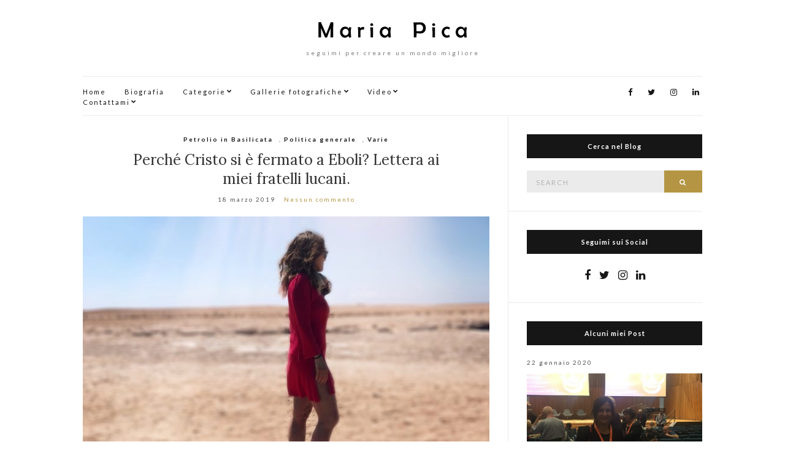

--- FILE ---
content_type: text/html; charset=UTF-8
request_url: http://www.mariapica.it/2019/03/18/perche-cristo-si-e-fermato-a-eboli-lettera-ai-miei-fratelli-lucani/
body_size: 38474
content:
<!doctype html>
<html lang="it-IT">
<head>
	<meta charset="UTF-8">
	<meta name="viewport" content="width=device-width, initial-scale=1">
	<link rel="profile" href="http://gmpg.org/xfn/11">
	<link rel="pingback" href="http://www.mariapica.it/xmlrpc.php">

	<title>Perché Cristo si è fermato a Eboli? Lettera ai miei fratelli lucani. &#8211; Mariapica.it</title>
<link rel='dns-prefetch' href='//s.w.org' />
<link rel="alternate" type="application/rss+xml" title="Mariapica.it &raquo; Feed" href="http://www.mariapica.it/feed/" />
<link rel="alternate" type="application/rss+xml" title="Mariapica.it &raquo; Feed dei commenti" href="http://www.mariapica.it/comments/feed/" />
<link rel="alternate" type="application/rss+xml" title="Mariapica.it &raquo; Perché Cristo si è fermato a Eboli? Lettera ai miei fratelli lucani. Feed dei commenti" href="http://www.mariapica.it/2019/03/18/perche-cristo-si-e-fermato-a-eboli-lettera-ai-miei-fratelli-lucani/feed/" />
		<script type="text/javascript">
			window._wpemojiSettings = {"baseUrl":"https:\/\/s.w.org\/images\/core\/emoji\/2.3\/72x72\/","ext":".png","svgUrl":"https:\/\/s.w.org\/images\/core\/emoji\/2.3\/svg\/","svgExt":".svg","source":{"concatemoji":"http:\/\/www.mariapica.it\/wp-includes\/js\/wp-emoji-release.min.js?ver=4.8.25"}};
			!function(t,a,e){var r,i,n,o=a.createElement("canvas"),l=o.getContext&&o.getContext("2d");function c(t){var e=a.createElement("script");e.src=t,e.defer=e.type="text/javascript",a.getElementsByTagName("head")[0].appendChild(e)}for(n=Array("flag","emoji4"),e.supports={everything:!0,everythingExceptFlag:!0},i=0;i<n.length;i++)e.supports[n[i]]=function(t){var e,a=String.fromCharCode;if(!l||!l.fillText)return!1;switch(l.clearRect(0,0,o.width,o.height),l.textBaseline="top",l.font="600 32px Arial",t){case"flag":return(l.fillText(a(55356,56826,55356,56819),0,0),e=o.toDataURL(),l.clearRect(0,0,o.width,o.height),l.fillText(a(55356,56826,8203,55356,56819),0,0),e===o.toDataURL())?!1:(l.clearRect(0,0,o.width,o.height),l.fillText(a(55356,57332,56128,56423,56128,56418,56128,56421,56128,56430,56128,56423,56128,56447),0,0),e=o.toDataURL(),l.clearRect(0,0,o.width,o.height),l.fillText(a(55356,57332,8203,56128,56423,8203,56128,56418,8203,56128,56421,8203,56128,56430,8203,56128,56423,8203,56128,56447),0,0),e!==o.toDataURL());case"emoji4":return l.fillText(a(55358,56794,8205,9794,65039),0,0),e=o.toDataURL(),l.clearRect(0,0,o.width,o.height),l.fillText(a(55358,56794,8203,9794,65039),0,0),e!==o.toDataURL()}return!1}(n[i]),e.supports.everything=e.supports.everything&&e.supports[n[i]],"flag"!==n[i]&&(e.supports.everythingExceptFlag=e.supports.everythingExceptFlag&&e.supports[n[i]]);e.supports.everythingExceptFlag=e.supports.everythingExceptFlag&&!e.supports.flag,e.DOMReady=!1,e.readyCallback=function(){e.DOMReady=!0},e.supports.everything||(r=function(){e.readyCallback()},a.addEventListener?(a.addEventListener("DOMContentLoaded",r,!1),t.addEventListener("load",r,!1)):(t.attachEvent("onload",r),a.attachEvent("onreadystatechange",function(){"complete"===a.readyState&&e.readyCallback()})),(r=e.source||{}).concatemoji?c(r.concatemoji):r.wpemoji&&r.twemoji&&(c(r.twemoji),c(r.wpemoji)))}(window,document,window._wpemojiSettings);
		</script>
		<style type="text/css">
img.wp-smiley,
img.emoji {
	display: inline !important;
	border: none !important;
	box-shadow: none !important;
	height: 1em !important;
	width: 1em !important;
	margin: 0 .07em !important;
	vertical-align: -0.1em !important;
	background: none !important;
	padding: 0 !important;
}
</style>
<link rel='stylesheet' id='olsen-light-google-font-css'  href='//fonts.googleapis.com/css?family=Lora%3A400%2C700%2C400italic%2C700italic%7CLato%3A400%2C400italic%2C700%2C700italic&#038;ver=4.8.25' type='text/css' media='all' />
<link rel='stylesheet' id='olsen-light-base-css'  href='http://www.mariapica.it/wp-content/themes/olsen-light/css/base.css?ver=1.0.3' type='text/css' media='all' />
<link rel='stylesheet' id='font-awesome-css'  href='http://www.mariapica.it/wp-content/themes/olsen-light/css/font-awesome.css?ver=4.6.3' type='text/css' media='all' />
<link rel='stylesheet' id='olsen-light-magnific-css'  href='http://www.mariapica.it/wp-content/themes/olsen-light/css/magnific.css?ver=1.0.0' type='text/css' media='all' />
<link rel='stylesheet' id='olsen-light-slick-css'  href='http://www.mariapica.it/wp-content/themes/olsen-light/css/slick.css?ver=1.5.7' type='text/css' media='all' />
<link rel='stylesheet' id='olsen-light-mmenu-css'  href='http://www.mariapica.it/wp-content/themes/olsen-light/css/mmenu.css?ver=5.2.0' type='text/css' media='all' />
<link rel='stylesheet' id='olsen-light-style-css'  href='http://www.mariapica.it/wp-content/themes/olsen-light/style.css?ver=1.0.3' type='text/css' media='all' />
<script type='text/javascript' src='http://www.mariapica.it/wp-includes/js/jquery/jquery.js?ver=1.12.4'></script>
<script type='text/javascript' src='http://www.mariapica.it/wp-includes/js/jquery/jquery-migrate.min.js?ver=1.4.1'></script>
<link rel='https://api.w.org/' href='http://www.mariapica.it/wp-json/' />
<link rel="EditURI" type="application/rsd+xml" title="RSD" href="http://www.mariapica.it/xmlrpc.php?rsd" />
<link rel="wlwmanifest" type="application/wlwmanifest+xml" href="http://www.mariapica.it/wp-includes/wlwmanifest.xml" /> 
<link rel='prev' title='Quanto costa realmente un punto in più di Pil?' href='http://www.mariapica.it/2019/02/01/quanto-costa-realmente-un-punto-in-piu-di-pil/' />
<link rel='next' title='”Non fingere di essere saggio, ma sii saggio davvero.”Democrito' href='http://www.mariapica.it/2019/04/01/non-fingere-di-essere-saggio-ma-sii-saggio-davvero-democrito/' />
<meta name="generator" content="WordPress 4.8.25" />
<link rel="canonical" href="http://www.mariapica.it/2019/03/18/perche-cristo-si-e-fermato-a-eboli-lettera-ai-miei-fratelli-lucani/" />
<link rel='shortlink' href='http://www.mariapica.it/?p=892' />
<link rel="alternate" type="application/json+oembed" href="http://www.mariapica.it/wp-json/oembed/1.0/embed?url=http%3A%2F%2Fwww.mariapica.it%2F2019%2F03%2F18%2Fperche-cristo-si-e-fermato-a-eboli-lettera-ai-miei-fratelli-lucani%2F" />
<link rel="alternate" type="text/xml+oembed" href="http://www.mariapica.it/wp-json/oembed/1.0/embed?url=http%3A%2F%2Fwww.mariapica.it%2F2019%2F03%2F18%2Fperche-cristo-si-e-fermato-a-eboli-lettera-ai-miei-fratelli-lucani%2F&#038;format=xml" />
<style type="text/css"></style></head>
<body class="post-template-default single single-post postid-892 single-format-standard" itemscope="itemscope" itemtype="http://schema.org/WebPage">

<div id="page">

	<div class="container">
		<div class="row">
			<div class="col-md-12">

				<header id="masthead" class="site-header group" role="banner" itemscope="itemscope" itemtype="http://schema.org/Organization">

					<div class="site-logo">
						<h1 itemprop="name">
							<a itemprop="url" href="http://www.mariapica.it">
																	<img itemprop="logo"
									     src="http://www.mariapica.it/wp-content/uploads/2017/02/mpica.png"
									     alt="Mariapica.it"/>
															</a>
						</h1>

													<p class="tagline">seguimi per creare un mondo migliore</p>
											</div><!-- /site-logo -->

					<div class="site-bar group">
						<nav class="nav" role="navigation" itemscope="itemscope" itemtype="http://schema.org/SiteNavigationElement">
							<ul id="menu-main" class="navigation"><li id="menu-item-423" class="menu-item menu-item-type-custom menu-item-object-custom menu-item-home menu-item-423"><a href="http://www.mariapica.it">Home</a></li>
<li id="menu-item-467" class="menu-item menu-item-type-post_type menu-item-object-page menu-item-467"><a href="http://www.mariapica.it/chi-sono/">Biografia</a></li>
<li id="menu-item-447" class="menu-item menu-item-type-custom menu-item-object-custom menu-item-has-children menu-item-447"><a href="#">Categorie</a>
<ul  class="sub-menu">
	<li id="menu-item-499" class="menu-item menu-item-type-taxonomy menu-item-object-category current-post-ancestor current-menu-parent current-post-parent menu-item-499"><a href="http://www.mariapica.it/category/politica/">Politica generale</a></li>
	<li id="menu-item-501" class="menu-item menu-item-type-taxonomy menu-item-object-category menu-item-501"><a href="http://www.mariapica.it/category/reddito/">Reddito di cittadinanza alle donne</a></li>
	<li id="menu-item-503" class="menu-item menu-item-type-taxonomy menu-item-object-category menu-item-503"><a href="http://www.mariapica.it/category/vaccini/">Vaccini</a></li>
	<li id="menu-item-500" class="menu-item menu-item-type-taxonomy menu-item-object-category menu-item-500"><a href="http://www.mariapica.it/category/prevenzione/">Prevenzione alimentare</a></li>
	<li id="menu-item-504" class="menu-item menu-item-type-taxonomy menu-item-object-category current-post-ancestor current-menu-parent current-post-parent menu-item-504"><a href="http://www.mariapica.it/category/varie/">Varie</a></li>
</ul>
</li>
<li id="menu-item-588" class="menu-item menu-item-type-post_type menu-item-object-page menu-item-has-children menu-item-588"><a href="http://www.mariapica.it/galleria-fotografica/">Gallerie fotografiche</a>
<ul  class="sub-menu">
	<li id="menu-item-529" class="menu-item menu-item-type-post_type menu-item-object-page menu-item-529"><a href="http://www.mariapica.it/galleria-fotografica/firenze/">Firenze 22 marzo 2017</a></li>
	<li id="menu-item-542" class="menu-item menu-item-type-post_type menu-item-object-page menu-item-542"><a href="http://www.mariapica.it/galleria-fotografica/maria/">Maria</a></li>
</ul>
</li>
<li id="menu-item-618" class="menu-item menu-item-type-post_type menu-item-object-page menu-item-has-children menu-item-618"><a href="http://www.mariapica.it/video-2/">Video</a>
<ul  class="sub-menu">
	<li id="menu-item-653" class="menu-item menu-item-type-post_type menu-item-object-page menu-item-653"><a href="http://www.mariapica.it/video-2/vaccini-tutela-legale-val-delsa/">Vaccini Tutela Legale Val d&#8217;Elsa</a></li>
	<li id="menu-item-638" class="menu-item menu-item-type-post_type menu-item-object-page menu-item-638"><a href="http://www.mariapica.it/video-2/decreto-vaccini-manifestazione-nazionale-09072017-pesaro/">Decreto Vaccini. Manifestazione nazionale 08/07/2017, Pesaro.</a></li>
	<li id="menu-item-635" class="menu-item menu-item-type-post_type menu-item-object-page menu-item-635"><a href="http://www.mariapica.it/video-2/il-piccolo-charlie-perche-non-merita-una-chance/">Il piccolo Charlie. Perché non merita una chance?</a></li>
	<li id="menu-item-631" class="menu-item menu-item-type-post_type menu-item-object-page menu-item-631"><a href="http://www.mariapica.it/video-2/decreto-vaccini-perche/">Decreto vaccini. Perchè?</a></li>
	<li id="menu-item-622" class="menu-item menu-item-type-post_type menu-item-object-page menu-item-622"><a href="http://www.mariapica.it/video-2/giornata-in-memoria-di-giovanni-falcone-e-paolo-borsellino/">Giornata in memoria di Giovanni Falcone e Paolo Borsellino</a></li>
	<li id="menu-item-592" class="menu-item menu-item-type-post_type menu-item-object-page menu-item-592"><a href="http://www.mariapica.it/video-2/video/">Tutti gli altri video</a></li>
</ul>
</li>
<li id="menu-item-466" class="menu-item menu-item-type-post_type menu-item-object-page menu-item-has-children menu-item-466"><a href="http://www.mariapica.it/contattami/">Contattami</a>
<ul  class="sub-menu">
	<li id="menu-item-569" class="menu-item menu-item-type-custom menu-item-object-custom menu-item-569"><a href="http://www.mariapica.it/wp-admin">Admin</a></li>
</ul>
</li>
</ul>
							<a class="mobile-nav-trigger" href="#mobilemenu"><i class="fa fa-navicon"></i> Menu</a>
						</nav>
						<div id="mobilemenu"></div>

						<div class="site-tools">
									<ul class="socials">
			<li><a href="https://www.facebook.com/maria.pica.1293" target="_blank"><i class="fa fa-facebook"></i></a></li><li><a href="https://twitter.com/MariaPica9" target="_blank"><i class="fa fa-twitter"></i></a></li><li><a href="https://www.instagram.com/pica_maria/" target="_blank"><i class="fa fa-instagram"></i></a></li><li><a href="https://www.linkedin.com/in/maria-pica-2680ab141" target="_blank"><i class="fa fa-linkedin"></i></a></li>					</ul>
								</div><!-- /site-tools -->
					</div><!-- /site-bar -->

				</header>

				
				<div id="site-content">

<div class="row">

	<div class="col-md-8">
		<main id="content" role="main" itemprop="mainContentOfPage" itemscope="itemscope" itemtype="http://schema.org/Blog">
			<div class="row">
				<div class="col-md-12">

											<article id="entry-892" class="entry post-892 post type-post status-publish format-standard has-post-thumbnail hentry category-petrolio-in-basilicata category-politica category-varie tag-ambiente tag-elezioni-regionali-in-basilicata tag-heal-the-world tag-inquinamento-in-basilicata tag-lavoro-in-basilicata tag-movimento-5-stelle tag-petrolio-in-basilicata tag-salute" itemscope="itemscope" itemtype="http://schema.org/BlogPosting" itemprop="blogPost">

							<div class="entry-meta entry-meta-top">
								<p class="entry-categories">
									<a href="http://www.mariapica.it/category/petrolio-in-basilicata/" rel="category tag">Petrolio in Basilicata</a>, <a href="http://www.mariapica.it/category/politica/" rel="category tag">Politica generale</a>, <a href="http://www.mariapica.it/category/varie/" rel="category tag">Varie</a>								</p>
							</div>

							<h2 class="entry-title" itemprop="headline">
								Perché Cristo si è fermato a Eboli? Lettera ai miei fratelli lucani.							</h2>

							<div class="entry-meta entry-meta-bottom">
								<time class="entry-date" itemprop="datePublished" datetime="2019-03-18T12:51:13+00:00">18 marzo 2019</time>

								<a href="http://www.mariapica.it/2019/03/18/perche-cristo-si-e-fermato-a-eboli-lettera-ai-miei-fratelli-lucani/#respond" class="entry-comments-no ">Nessun commento</a>
							</div>

															<div class="entry-featured">
									<a class="ci-lightbox" href="http://www.mariapica.it/wp-content/uploads/2019/03/D5958A8D-D5DA-4288-8CA2-075767A23AA1-768x1024.jpeg">
										<img width="665" height="435" src="http://www.mariapica.it/wp-content/uploads/2019/03/D5958A8D-D5DA-4288-8CA2-075767A23AA1-665x435.jpeg" class="attachment-post-thumbnail size-post-thumbnail wp-post-image" alt="" itemprop="image" />									</a>
								</div>
							

							<div class="entry-content" itemprop="text">
								<ol>
<li>
<h4>Quando Carlo Levi arriva a casa del malato grave per cui è stato chiamato, perché lo curi, dopo aver raccolto i santini posati dai parenti sul suo corpo e dopo averlo visitato, si sposta nella stanza accanto e sedutosi davanti al fuoco dice al fratello e agli altri presenti che può fargli soltanto un’iniezione per calmargli il dolore provocatogli dalla peritonite; e che non sopravviverebbe al viaggio fino a Matera.</h4>
<p>Questo è uno  spaccato, un vissuto, della metà del ventesimo secolo della mia Lucania, della mia terra, per cui Carlo Levi, pur avendola infine amata ed apprezzata per la sua sincera e allo stesso tempo fiera e dura semplicità, ha affermato che Cristo si era fermato a Eboli, ma che lo aveva fatto, interpretando il suo pensiero, che di sicuro è il mio, non a causa di quei contadini che con la guerra, con Roma non c’entravano niente, ma a causa del potere di uno Stato che allora come oggi voleva e vorrebbe mantenere i popoli assoggettati nella miseria morale e materiale.<span class="Apple-converted-space"> </span></p>
<h4>Le immagini del degrado ambientale, più che morale, che il racconto di Carlo Levi ci raffigura, il contegno della mia gente di fronte al sopruso del “potere”, il coraggio e l’orgoglio di farsi avanti, senza paura delle conseguenze, mi emoziona tanto, per allora come per oggi, e mi fa sperare che il mio popolo ancora una volta possa alzare la testa e scegliere il meglio per se stesso e per la nostra terra.</h4>
<p>Diversamente molte altre volte ancora saremo costretti a sentirci dire: “ quello che posso fare è solo una puntura per alleviargli il dolore causato dalla peritonite; anche se arrivasse a Matera ormai non ce la farebbe.”</p>
<h3>Fratelli miei lucani,conosco i vostri dubbi, perché a volte sono anche i miei, ma vi chiedo se possiamo provare a darci una possibilità, per fare dei passi in avanti, e non indietro!?</h3>
<h2>La risposta ognuno di noi la troverà nel proprio cuore.</h2>
<h3>Tuttavia, vi chiedo, amorevolmente, di prendervi un po’ di tempo per cercarla, e vi chiedo, amorevolmente, di trovare un po’ di tempo il 24 Marzo per andare al seggio elettorale per dire la vostra.<span class="Apple-converted-space"> </span></h3>
<h4>Vi voglio bene, tanto!</h4>
<h4>Un abbraccio.</h4>
<h4>Maria<span class="Apple-converted-space"> </span></h4>
</li>
</ol>
															</div>

							<div class="entry-tags">
								<a href="http://www.mariapica.it/tag/ambiente/" rel="tag">Ambiente</a><a href="http://www.mariapica.it/tag/elezioni-regionali-in-basilicata/" rel="tag">Elezioni regionali in Basilicata</a><a href="http://www.mariapica.it/tag/heal-the-world/" rel="tag">heal the world</a><a href="http://www.mariapica.it/tag/inquinamento-in-basilicata/" rel="tag">Inquinamento in Basilicata</a><a href="http://www.mariapica.it/tag/lavoro-in-basilicata/" rel="tag">Lavoro in Basilicata</a><a href="http://www.mariapica.it/tag/movimento-5-stelle/" rel="tag">Movimento 5 Stelle</a><a href="http://www.mariapica.it/tag/petrolio-in-basilicata/" rel="tag">Petrolio in Basilicata</a><a href="http://www.mariapica.it/tag/salute/" rel="tag">Salute</a>							</div>

							<div class="entry-utils group">
									<ul class="socials">
				<li><a href="https://www.facebook.com/sharer.php?u=http://www.mariapica.it/2019/03/18/perche-cristo-si-e-fermato-a-eboli-lettera-ai-miei-fratelli-lucani/" target="_blank" class="social-icon"><i class="fa fa-facebook"></i></a></li>
		<li><a href="https://twitter.com/share?url=http://www.mariapica.it/2019/03/18/perche-cristo-si-e-fermato-a-eboli-lettera-ai-miei-fratelli-lucani/" target="_blank" class="social-icon"><i class="fa fa-twitter"></i></a></li>
		<li><a href="https://plus.google.com/share?url=http://www.mariapica.it/2019/03/18/perche-cristo-si-e-fermato-a-eboli-lettera-ai-miei-fratelli-lucani/" target="_blank" class="social-icon"><i class="fa fa-google-plus"></i></a></li>
					<li><a href="https://pinterest.com/pin/create/bookmarklet/?url=http://www.mariapica.it/2019/03/18/perche-cristo-si-e-fermato-a-eboli-lettera-ai-miei-fratelli-lucani/&#038;description=Perché%20Cristo%20si%20è%20fermato%20a%20Eboli?%20Lettera%20ai%20miei%20fratelli%20lucani.&#038;media=http://www.mariapica.it/wp-content/uploads/2019/03/D5958A8D-D5DA-4288-8CA2-075767A23AA1-768x1024.jpeg" target="_blank" class="social-icon"><i class="fa fa-pinterest"></i></a></li>
			</ul>
							</div>

							<div id="paging" class="group">
																									<a href="http://www.mariapica.it/2019/04/01/non-fingere-di-essere-saggio-ma-sii-saggio-davvero-democrito/" class="paging-standard paging-older">Previous Post</a>
																									<a href="http://www.mariapica.it/2019/02/01/quanto-costa-realmente-un-punto-in-piu-di-pil/" class="paging-standard paging-newer">Next Post</a>
															</div>

								<div class="entry-related">
					<h4>Potrebbe interessarti anche</h4>
		
		<div class="row">
							<div class="col-sm-4">
					<article class="entry post-724 post type-post status-publish format-standard has-post-thumbnail hentry category-petrolio-in-basilicata category-politica category-varie tag-inquinamento-in-basilicata tag-petrolio-in-basilicata tag-regione-basilicata tag-tumori-in-basilicata">
	<div class="entry-meta">
		<time class="entry-date" datetime="2017-10-19T09:25:39+00:00">19 ottobre 2017</time>
	</div>
	<div class="entry-featured">
		<a href="http://www.mariapica.it/2017/10/19/180-mila-euro-per-immortalare-pittella-in-una-piazza-della-basilicata/">
			<img width="665" height="435" src="http://www.mariapica.it/wp-content/uploads/2017/10/IMG_1164-665x435.jpg" class="attachment-post-thumbnail size-post-thumbnail wp-post-image" alt="" />		</a>
	</div>
	<h2 class="entry-title"><a href="http://www.mariapica.it/2017/10/19/180-mila-euro-per-immortalare-pittella-in-una-piazza-della-basilicata/">180 Mila euro per immortalare Pittella in una Piazza della Basilicata</a></h2>
</article>
				</div>
							<div class="col-sm-4">
					<article class="entry post-777 post type-post status-publish format-standard has-post-thumbnail hentry category-politica category-varie tag-governo-giallo-verde tag-il-governo-del-cambiamento tag-la-manovra-del-popolo tag-movimento-5-stelle">
	<div class="entry-meta">
		<time class="entry-date" datetime="2018-09-30T16:27:15+00:00">30 settembre 2018</time>
	</div>
	<div class="entry-featured">
		<a href="http://www.mariapica.it/2018/09/30/facciamo-parlare-i-fattidimmi-cosa-proponicosa-faie-ti-diro-da-che-parte-stai/">
			<img width="665" height="435" src="http://www.mariapica.it/wp-content/uploads/2018/09/B451C58F-CA6F-419D-8F27-118F441BB23C-665x435.jpeg" class="attachment-post-thumbnail size-post-thumbnail wp-post-image" alt="" />		</a>
	</div>
	<h2 class="entry-title"><a href="http://www.mariapica.it/2018/09/30/facciamo-parlare-i-fattidimmi-cosa-proponicosa-faie-ti-diro-da-che-parte-stai/">Facciamo parlare i fatti!Dimmi cosa proponi,cosa fai,e ti dirò da che parte stai.</a></h2>
</article>
				</div>
							<div class="col-sm-4">
					<article class="entry post-903 post type-post status-publish format-standard has-post-thumbnail hentry category-politica category-varie tag-europarlamentarie tag-heal-the-world tag-movimento-5-stelle tag-pedagogia-waldorf">
	<div class="entry-meta">
		<time class="entry-date" datetime="2019-04-01T11:15:48+00:00">1 aprile 2019</time>
	</div>
	<div class="entry-featured">
		<a href="http://www.mariapica.it/2019/04/01/non-fingere-di-essere-saggio-ma-sii-saggio-davvero-democrito/">
			<img width="665" height="435" src="http://www.mariapica.it/wp-content/uploads/2019/04/EEAC73D6-00F7-4C98-A326-51D1F285438B-665x435.jpeg" class="attachment-post-thumbnail size-post-thumbnail wp-post-image" alt="" />		</a>
	</div>
	<h2 class="entry-title"><a href="http://www.mariapica.it/2019/04/01/non-fingere-di-essere-saggio-ma-sii-saggio-davvero-democrito/">”Non fingere di essere saggio, ma sii saggio davvero.”Democrito</a></h2>
</article>
				</div>
								</div>
	</div>

							
	<div id="comments">


	<section id="respond">
		<div id="form-wrapper" class="group">
				<div id="respond" class="comment-respond">
		<h3 id="reply-title" class="comment-reply-title">Lascia un commento <small><a rel="nofollow" id="cancel-comment-reply-link" href="/2019/03/18/perche-cristo-si-e-fermato-a-eboli-lettera-ai-miei-fratelli-lucani/#respond" style="display:none;">Annulla risposta</a></small></h3>			<form action="http://www.mariapica.it/wp-comments-post.php" method="post" id="commentform" class="comment-form" novalidate>
				<p class="comment-notes"><span id="email-notes">Il tuo indirizzo email non sarà pubblicato.</span></p><p class="comment-form-comment"><label for="comment">Commento</label> <textarea id="comment" name="comment" cols="45" rows="8" maxlength="65525" aria-required="true" required="required"></textarea></p><p class="comment-form-author"><label for="author">Nome</label> <input id="author" name="author" type="text" value="" size="30" maxlength="245" /></p>
<p class="comment-form-email"><label for="email">Email</label> <input id="email" name="email" type="email" value="" size="30" maxlength="100" aria-describedby="email-notes" /></p>
<p class="comment-form-url"><label for="url">Sito web</label> <input id="url" name="url" type="url" value="" size="30" maxlength="200" /></p>
<p class="form-submit"><input name="submit" type="submit" id="submit" class="submit" value="Commento all&#039;articolo" /> <input type='hidden' name='comment_post_ID' value='892' id='comment_post_ID' />
<input type='hidden' name='comment_parent' id='comment_parent' value='0' />
</p>			</form>
			</div><!-- #respond -->
			</div><!-- #form-wrapper -->
	</section>

	</div><!-- #comments -->

						</article>
									</div>
			</div>
		</main>
	</div>

	<div class="col-md-4">
		<div class="sidebar sidebar-right" role="complementary" itemtype="http://schema.org/WPSideBar" itemscope="itemscope">
	<aside id="search-3" class="widget group widget_search"><h3 class="widget-title">Cerca nel Blog</h3><form action="http://www.mariapica.it/" class="searchform" method="get" role="search">
	<div>
		<label class="screen-reader-text">Search for:</label>
		<input type="text" placeholder="Search" name="s" value="">
		<button class="searchsubmit" type="submit"><i class="fa fa-search"></i><span class="screen-reader-text">Search</span></button>
	</div>
</form></aside><aside id="ci-socials-5" class="widget group widget_ci-socials"><h3 class="widget-title">Seguimi sui Social</h3>		<ul class="socials">
			<li><a href="https://www.facebook.com/maria.pica.1293" target="_blank"><i class="fa fa-facebook"></i></a></li><li><a href="https://twitter.com/MariaPica9" target="_blank"><i class="fa fa-twitter"></i></a></li><li><a href="https://www.instagram.com/pica_maria/" target="_blank"><i class="fa fa-instagram"></i></a></li><li><a href="https://www.linkedin.com/in/maria-pica-2680ab141" target="_blank"><i class="fa fa-linkedin"></i></a></li>					</ul>
		</aside><aside id="ci-latest-posts-4" class="widget group widget_ci-latest-posts"><h3 class="widget-title">Alcuni miei Post</h3>				<ul class="widget_posts_list ">
											<li>
							<article class="entry post-912 post type-post status-publish format-standard has-post-thumbnail hentry category-politica category-varie category-video tag-attivismo tag-democrazia-partecipata tag-heal-the-world tag-i-have-a-dream">
	<div class="entry-meta">
		<time class="entry-date" datetime="2020-01-22T11:51:49+00:00">22 gennaio 2020</time>
	</div>
	<div class="entry-featured">
		<a href="http://www.mariapica.it/2020/01/22/chi-sono-io-e-il-movimento-5-stelle-oggi/">
			<img width="665" height="435" src="http://www.mariapica.it/wp-content/uploads/2020/01/5BA01297-CD3B-4B0F-B73B-1B6C1D0B54E1-665x435.jpeg" class="attachment-post-thumbnail size-post-thumbnail wp-post-image" alt="" />		</a>
	</div>
	<h2 class="entry-title"><a href="http://www.mariapica.it/2020/01/22/chi-sono-io-e-il-movimento-5-stelle-oggi/">Chi sono. Io e il Movimento 5 Stelle oggi.</a></h2>
</article>
						</li>
											<li>
							<article class="entry post-931 post type-post status-publish format-standard hentry category-varie">
	<div class="entry-meta">
		<time class="entry-date" datetime="2021-05-28T00:00:44+00:00">28 maggio 2021</time>
	</div>
	<div class="entry-featured">
		<a href="http://www.mariapica.it/2021/05/28/maria-pica-attivista/">
					</a>
	</div>
	<h2 class="entry-title"><a href="http://www.mariapica.it/2021/05/28/maria-pica-attivista/">Maria Pica..attivista</a></h2>
</article>
						</li>
											<li>
							<article class="entry post-903 post type-post status-publish format-standard has-post-thumbnail hentry category-politica category-varie tag-europarlamentarie tag-heal-the-world tag-movimento-5-stelle tag-pedagogia-waldorf">
	<div class="entry-meta">
		<time class="entry-date" datetime="2019-04-01T11:15:48+00:00">1 aprile 2019</time>
	</div>
	<div class="entry-featured">
		<a href="http://www.mariapica.it/2019/04/01/non-fingere-di-essere-saggio-ma-sii-saggio-davvero-democrito/">
			<img width="665" height="435" src="http://www.mariapica.it/wp-content/uploads/2019/04/EEAC73D6-00F7-4C98-A326-51D1F285438B-665x435.jpeg" class="attachment-post-thumbnail size-post-thumbnail wp-post-image" alt="" />		</a>
	</div>
	<h2 class="entry-title"><a href="http://www.mariapica.it/2019/04/01/non-fingere-di-essere-saggio-ma-sii-saggio-davvero-democrito/">”Non fingere di essere saggio, ma sii saggio davvero.”Democrito</a></h2>
</article>
						</li>
											<li>
							<article class="entry post-892 post type-post status-publish format-standard has-post-thumbnail hentry category-petrolio-in-basilicata category-politica category-varie tag-ambiente tag-elezioni-regionali-in-basilicata tag-heal-the-world tag-inquinamento-in-basilicata tag-lavoro-in-basilicata tag-movimento-5-stelle tag-petrolio-in-basilicata tag-salute">
	<div class="entry-meta">
		<time class="entry-date" datetime="2019-03-18T12:51:13+00:00">18 marzo 2019</time>
	</div>
	<div class="entry-featured">
		<a href="http://www.mariapica.it/2019/03/18/perche-cristo-si-e-fermato-a-eboli-lettera-ai-miei-fratelli-lucani/">
			<img width="665" height="435" src="http://www.mariapica.it/wp-content/uploads/2019/03/D5958A8D-D5DA-4288-8CA2-075767A23AA1-665x435.jpeg" class="attachment-post-thumbnail size-post-thumbnail wp-post-image" alt="" />		</a>
	</div>
	<h2 class="entry-title"><a href="http://www.mariapica.it/2019/03/18/perche-cristo-si-e-fermato-a-eboli-lettera-ai-miei-fratelli-lucani/">Perché Cristo si è fermato a Eboli? Lettera ai miei fratelli lucani.</a></h2>
</article>
						</li>
											<li>
							<article class="entry post-860 post type-post status-publish format-standard has-post-thumbnail hentry category-politica category-varie tag-furti-in-appartamento tag-poggibonsi tag-san-gimignano tag-sicurezza tag-val-delsa">
	<div class="entry-meta">
		<time class="entry-date" datetime="2018-11-29T18:22:06+00:00">29 novembre 2018</time>
	</div>
	<div class="entry-featured">
		<a href="http://www.mariapica.it/2018/11/29/furti-in-appartamento-a-san-gimignano-e-a-poggibonsi-avanti-a-chi-tocca/">
			<img width="665" height="435" src="http://www.mariapica.it/wp-content/uploads/2018/11/8DFFD2D1-AE01-4F68-97D0-16A856772133-665x435.jpeg" class="attachment-post-thumbnail size-post-thumbnail wp-post-image" alt="" />		</a>
	</div>
	<h2 class="entry-title"><a href="http://www.mariapica.it/2018/11/29/furti-in-appartamento-a-san-gimignano-e-a-poggibonsi-avanti-a-chi-tocca/">Furti in appartamento a San Gimignano e a Poggibonsi.Avanti a chi tocca.</a></h2>
</article>
						</li>
											<li>
							<article class="entry post-854 post type-post status-publish format-standard has-post-thumbnail hentry category-nascere-e-crescere-bene-per-una-societa-piu-consapevole-e-felice category-reddito category-varie tag-25-novembre tag-no-alla-violenza-sulle-donne">
	<div class="entry-meta">
		<time class="entry-date" datetime="2018-11-25T12:07:40+00:00">25 novembre 2018</time>
	</div>
	<div class="entry-featured">
		<a href="http://www.mariapica.it/2018/11/25/si-chiamava-violeta/">
			<img width="665" height="435" src="http://www.mariapica.it/wp-content/uploads/2018/11/FACA3D92-5AD5-4C58-A2F4-6B9BE3BF2F87-665x435.jpeg" class="attachment-post-thumbnail size-post-thumbnail wp-post-image" alt="" />		</a>
	</div>
	<h2 class="entry-title"><a href="http://www.mariapica.it/2018/11/25/si-chiamava-violeta/">Si chiamava Violeta.</a></h2>
</article>
						</li>
											<li>
							<article class="entry post-785 post type-post status-publish format-standard has-post-thumbnail hentry category-politica category-varie tag-governo-giallo-verde tag-il-governo-del-cambiamento tag-la-manovra-del-popolo tag-movimento-5-stelle tag-reddito-di-cittadinanza">
	<div class="entry-meta">
		<time class="entry-date" datetime="2018-10-03T09:13:08+00:00">3 ottobre 2018</time>
	</div>
	<div class="entry-featured">
		<a href="http://www.mariapica.it/2018/10/03/poverta-italia-primo-paese-in-europa-per-cittadini-in-stato-di-deprivazione/">
			<img width="665" height="435" src="http://www.mariapica.it/wp-content/uploads/2018/10/B17A1102-8FF3-4D72-B73C-F55736E23836-665x435.jpeg" class="attachment-post-thumbnail size-post-thumbnail wp-post-image" alt="" />		</a>
	</div>
	<h2 class="entry-title"><a href="http://www.mariapica.it/2018/10/03/poverta-italia-primo-paese-in-europa-per-cittadini-in-stato-di-deprivazione/">Povertà.Italia primo Paese in Europa per cittadini in stato di deprivazione.</a></h2>
</article>
						</li>
											<li>
							<article class="entry post-777 post type-post status-publish format-standard has-post-thumbnail hentry category-politica category-varie tag-governo-giallo-verde tag-il-governo-del-cambiamento tag-la-manovra-del-popolo tag-movimento-5-stelle">
	<div class="entry-meta">
		<time class="entry-date" datetime="2018-09-30T16:27:15+00:00">30 settembre 2018</time>
	</div>
	<div class="entry-featured">
		<a href="http://www.mariapica.it/2018/09/30/facciamo-parlare-i-fattidimmi-cosa-proponicosa-faie-ti-diro-da-che-parte-stai/">
			<img width="665" height="435" src="http://www.mariapica.it/wp-content/uploads/2018/09/B451C58F-CA6F-419D-8F27-118F441BB23C-665x435.jpeg" class="attachment-post-thumbnail size-post-thumbnail wp-post-image" alt="" />		</a>
	</div>
	<h2 class="entry-title"><a href="http://www.mariapica.it/2018/09/30/facciamo-parlare-i-fattidimmi-cosa-proponicosa-faie-ti-diro-da-che-parte-stai/">Facciamo parlare i fatti!Dimmi cosa proponi,cosa fai,e ti dirò da che parte stai.</a></h2>
</article>
						</li>
											<li>
							<article class="entry post-734 post type-post status-publish format-standard has-post-thumbnail hentry category-politica category-varie tag-eutanasia tag-fine-vita tag-testamento-biologico">
	<div class="entry-meta">
		<time class="entry-date" datetime="2017-11-16T18:26:18+00:00">16 novembre 2017</time>
	</div>
	<div class="entry-featured">
		<a href="http://www.mariapica.it/2017/11/16/fine-vita/">
			<img width="500" height="375" src="http://www.mariapica.it/wp-content/uploads/2017/11/IMG_1703.jpg" class="attachment-post-thumbnail size-post-thumbnail wp-post-image" alt="" srcset="http://www.mariapica.it/wp-content/uploads/2017/11/IMG_1703.jpg 500w, http://www.mariapica.it/wp-content/uploads/2017/11/IMG_1703-300x225.jpg 300w" sizes="(max-width: 500px) 100vw, 500px" />		</a>
	</div>
	<h2 class="entry-title"><a href="http://www.mariapica.it/2017/11/16/fine-vita/">Fine Vita</a></h2>
</article>
						</li>
											<li>
							<article class="entry post-657 post type-post status-publish format-standard has-post-thumbnail hentry category-vaccini category-varie">
	<div class="entry-meta">
		<time class="entry-date" datetime="2017-08-27T01:39:28+00:00">27 agosto 2017</time>
	</div>
	<div class="entry-featured">
		<a href="http://www.mariapica.it/2017/08/27/tutela-legale-vaccini-val-delsa-per-contattare-gli-studi-legali-scrivi-a-tutelalegalevaldelsamariapica-it/">
			<img width="400" height="435" src="http://www.mariapica.it/wp-content/uploads/2017/08/04-400x435.jpg" class="attachment-post-thumbnail size-post-thumbnail wp-post-image" alt="" />		</a>
	</div>
	<h2 class="entry-title"><a href="http://www.mariapica.it/2017/08/27/tutela-legale-vaccini-val-delsa-per-contattare-gli-studi-legali-scrivi-a-tutelalegalevaldelsamariapica-it/">Tutela Legale Vaccini Val d&#8217;Elsa. Per contattare gli Studi legali scrivi a:                              tutelalegalevaldelsa@mariapica.it</a></h2>
</article>
						</li>
														</ul>
				</aside></div><!-- /sidebar -->
	</div>

</div><!-- /row -->

				</div><!-- /site-content -->

				<footer id="footer">

																	<div class="row">
							<div class="col-md-12">
								<div class="footer-widget-area" data-auto="1" data-speed="300">
									<aside id="text-2" class="widget group widget_text">			<div class="textwidget"><p>Maria Pica  -  seguimi per creare un mondo migliore</p>
<p><a href="http://www.mariapica.it/privacy-policy/" target="_blank">PRIVACY</a></p>
</div>
		</aside>								</div>
							</div>
						</div>
					
					<div class="site-bar group">
						<nav class="nav">
													</nav>

						<div class="site-tools">
									<ul class="socials">
			<li><a href="https://www.facebook.com/maria.pica.1293" target="_blank"><i class="fa fa-facebook"></i></a></li><li><a href="https://twitter.com/MariaPica9" target="_blank"><i class="fa fa-twitter"></i></a></li><li><a href="https://www.instagram.com/pica_maria/" target="_blank"><i class="fa fa-instagram"></i></a></li><li><a href="https://www.linkedin.com/in/maria-pica-2680ab141" target="_blank"><i class="fa fa-linkedin"></i></a></li>					</ul>
								</div><!-- /site-tools -->
					</div><!-- /site-bar -->
					<div class="site-logo">
						<h3>
							<a href="http://www.mariapica.it">
																	<img src="http://www.mariapica.it/wp-content/uploads/2017/02/mpica.png" alt="Mariapica.it" />
															</a>
						</h3>

													<p class="tagline">
								<a href="http://www.mediagrafic.it/" title="Grafica web">edit by MEDIAGRAFIC</a> - <a href="mailto:info@mediagrafic.it/">Contact</a>							</p>
											</div><!-- /site-logo -->
				</footer><!-- /footer -->
			</div><!-- /col-md-12 -->
		</div><!-- /row -->
	</div><!-- /container -->
</div><!-- #page -->

<script type='text/javascript' src='http://www.mariapica.it/wp-content/themes/olsen-light/js/superfish.js?ver=1.7.5'></script>
<script type='text/javascript' src='http://www.mariapica.it/wp-content/themes/olsen-light/js/jquery.matchHeight.js?ver=1.0.3'></script>
<script type='text/javascript' src='http://www.mariapica.it/wp-content/themes/olsen-light/js/slick.js?ver=1.5.7'></script>
<script type='text/javascript' src='http://www.mariapica.it/wp-content/themes/olsen-light/js/jquery.mmenu.oncanvas.js?ver=5.2.0'></script>
<script type='text/javascript' src='http://www.mariapica.it/wp-content/themes/olsen-light/js/jquery.mmenu.offcanvas.js?ver=5.2.0'></script>
<script type='text/javascript' src='http://www.mariapica.it/wp-content/themes/olsen-light/js/jquery.mmenu.navbars.js?ver=5.2.0'></script>
<script type='text/javascript' src='http://www.mariapica.it/wp-content/themes/olsen-light/js/jquery.mmenu.autoheight.js?ver=5.2.0'></script>
<script type='text/javascript' src='http://www.mariapica.it/wp-content/themes/olsen-light/js/jquery.fitvids.js?ver=1.1'></script>
<script type='text/javascript' src='http://www.mariapica.it/wp-content/themes/olsen-light/js/jquery.magnific-popup.js?ver=1.0.0'></script>
<script type='text/javascript' src='http://www.mariapica.it/wp-content/themes/olsen-light/js/scripts.js?ver=1.0.3'></script>
<script type='text/javascript' src='http://www.mariapica.it/wp-includes/js/wp-embed.min.js?ver=4.8.25'></script>

</body>
</html>
